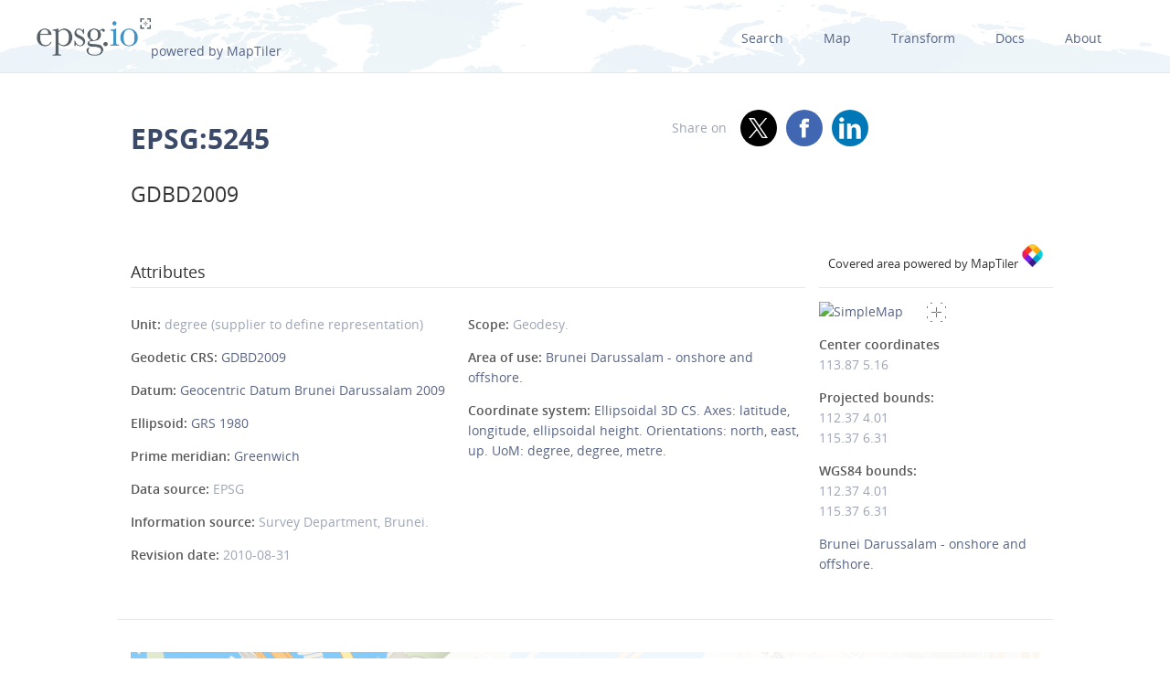

--- FILE ---
content_type: text/html; charset=utf-8
request_url: https://epsg.io/5245
body_size: 6166
content:
<!DOCTYPE html>
<html lang="en">
  <head>
    <meta charset="utf-8"/>
    <meta name="viewport" content="width=device-width, initial-scale=1.0">
    <meta name="author" content="Klokan Technologies GmbH (https://www.klokantech.com/)">
    <meta name="keywords" content="epsg, coordinate system, srs, crs, projection">
    <meta name="description" content="
  
    EPSG:5245 Geodetic 3D coordinate system for Brunei Darussalam - onshore and offshore.  Geodesy.
  
" />

    <meta property="og:image" content="
  
">
    <meta property="og:title" content="
  
    
      GDBD2009 - EPSG:5245
    
  
">
    <meta property="og:description" content="
  
    EPSG:5245 Geodetic 3D coordinate system for Brunei Darussalam - onshore and offshore.  Geodesy.
  
">
    <meta property="og:url" content="https://epsg.io">

    <meta name="twitter:card" content="summary_large_image">
    <meta name="twitter:site" content="@epsg.io">
    <meta name="twitter:creator" content="@klokantech">
    <meta name="twitter:title" content="
  
    
      GDBD2009 - EPSG:5245
    
  
">
    <meta name="twitter:description" content="
  
    EPSG:5245 Geodetic 3D coordinate system for Brunei Darussalam - onshore and offshore.  Geodesy.
  
">
    <meta name="twitter:image:src" content="
  
">

    <meta name="theme-color" content="#ffffff">
    <meta name="robots" content="index, follow">

    <link rel="shortcut icon" href="/static/favicon.ico?t=1765967903" />
    <link rel="search" href="/static/opensearch.xml?t=1765967903" title="EPSG.io" type="application/opensearchdescription+xml"/>

    <link href="/static/css/base.min.css?t=1765967903" rel="stylesheet" />
    <script src="/static/js/clipboard.js?t=1765967903"></script>
    <script src="/static/js/index.js?t=1765967903"></script>

    <title>
  
    
      GDBD2009 - EPSG:5245
    
  
</title>
    
  </head>
  
<body id="detailpage" data-role="page">


  
    <div id="navbar-top" class="nav-background">

      <a class="logo" href="/"><img class="padt-2 marx-4 marr-0" src="/static/img/espg-logo.png" alt="EPSG logo"><p class="inline">powered by MapTiler</p></a>
        <div class="nav marx-4">
          <a href="/?q=">Search</a>
          <a href="/map" title="">Map</a>
          <a href="/transform" title="">Transform</a>
          <a href="/docs" title="">Docs</a>
          <a href="/about" title="">About</a>
        </div>
        <div class="nav-mobile">
          <div id="nav-mobile-btn">L</div>
          <div id="nav-mobile-nav">
            <a href="/?q=">Search</a>
            <a href="/map" title="">Map</a>
            <a href="/transform" title="">Transform</a>
            <a href="/docs" title="">Docs</a>
            <a href="/about" title="">About</a>
          </div>
        </div>
    </div>
    <div class="row padb-8"></div>
  

  

  <div class="row mar-mobile">
    <div class="container">
      <div class="col7 padt-4 pad-mobile center-mobile">
        
          <h1><b>EPSG:5245</b> </h1>
        
        
          <h2 class="padt-2">GDBD2009</h2>
        
      </div>
      <div class="col5 padx-0 padt-4 pad-mobile center-mobile">
          <div class="social-circles right" >
            <span style="margin: 0 10px;">Share on</span>
              <a target="_blank" class="twitter colored" href="https://twitter.com/share?original_referer=//epsg.io&amp;text=EPSG.io: Coordinate systems worldwide, view location on a map, get transformation, WKT, Proj.4. made by @klokantech"></a>
              <a target="_blank" class="facebook colored" href="https://www.facebook.com/sharer/sharer.php?u=https://epsg.io"></a>
              <a target="_blank" class="linkedin colored" href="https://www.linkedin.com/sharing/share-offsite/?url=https://epsg.io"></a>
          </div>
        <div class="right mary-2 mar-mobile center-mobile">
          
        </div>
      </div>
    </div>
  </div>

  
  
  <div class="row">
    <div class="container">
      <div class="col9">
        <div class="row">
          
          <!-- always show alt description and codes -->
          
          
            
          

          

          
          
      </div>

      
      
      

      <div class="clnr"></div>
      <div class="row pad-col">
        <h3 >Attributes</h3>
      <div class="bordertop-gray-light">
      <div class="col6 padx-0">

        
          
            <p><span class="caption">Unit: </span>degree (supplier to define representation)</p>
          
        

        
          
            <p><span class="caption">Geodetic CRS: </span><a href="/5244">GDBD2009</a></p>
          
        

        
          
            <p><span class="caption">Datum: </span><a href="/1056-datum">Geocentric Datum Brunei Darussalam 2009</a></p>
          
        

        
          
            
              <p><span class="caption">Ellipsoid: </span><a href="/7019-ellipsoid">GRS 1980</a></p>
            
          
        

        
        
          
            <p>
              <span class="caption">Prime meridian: </span><a href="/8901-primem">Greenwich</a>
          
        

        

        
          
            <p><span class="caption">Data source: </span>EPSG </p>
          
        

        
          
            <p><span class="caption">Information source: </span>Survey Department, Brunei.</p>
          
        

        
          
            <p><span class="caption">Revision date: </span>2010-08-31</p>
          
        


        

        

        

        

        

        

        
      </div>
      <div class="col6 padx-0">

        
          
            <p>
              <span class="caption">Scope: </span>Geodesy.
            </p>
          
        

        
          
        

        

        
          
            <p>
              <span class="caption">Area of use: </span><a href="/?q=Brunei+Darussalam">Brunei Darussalam - onshore and offshore.</a>
            </p>
          
        

        
          
            <p>
              <span class="caption">Coordinate system: </span><a href="/6423-cs">Ellipsoidal 3D CS. Axes: latitude, longitude, ellipsoidal height. Orientations: north, east, up. UoM: degree, degree, metre.</a>
            </p>
          
        

        
          
        

      </div>
    </div>
  </div>
</div>

<div class="col3 padx-0  borderbottom-gray-light">
  <a href="https://www.maptiler.com" class=" maptiler-power" target="_blank">
    <h6 class="center" >Covered area powered by MapTiler
      <img class="width-10" src="/static/img/maptiler-logo-icon.png" alt="MapTiler logo">
    </h6>
  </a>
</div>

<div class="col3 minimap-pad">

  
    
      <div id="mini-map" class=" center-mobile">
        <a href="/map#srs=5245">
          <img src="/static/img/epsg-target-small.png" id="crosshair" alt="" />
          <img src="https://api.maptiler.com/maps/streets-v2/static/auto/265x215@2x.png?key=g0y01TmlRNajMPkic9lG&amp;latlng=1&amp;fill=rgba(255,0,0,0.15)&amp;stroke=red&amp;width=2&amp;path=4.01,112.37|6.31,112.37|6.31,115.37|4.01,115.37|4.01,112.37" alt="SimpleMap" width="265" height="215">
        </a>
      </div>
    
  

  

  
    <p>
      <span class="caption">Center coordinates</span><br />
      <span>113.87</span> <span>5.16</span> <br />
      
        
        <p>
          <span class="caption">Projected bounds:</span><br />
          112.37 4.01<br />
          115.37 6.31<br />
        </p>
      
      <p>
        
          
          <span class="caption">WGS84 bounds:</span><br />
          112.37 4.01<br />
          115.37 6.31
        
      </p>
    </p>
  

  

  
    <a href="/?q=Brunei+Darussalam">Brunei Darussalam - onshore and offshore.</a>
  

  
  

</div>
</div>
</div>







<div class="row">
  <div class="container center bordertop-gray-light pady-2">
    <div class="col12">
      <a href="https://www.maptiler.com/cloud/"><img class="width-100" src="/static/img/maptiler-gmaps-banner.png" alt="MapTiler banner"></a>
    </div>
  </div>
</div>

<div class="row">
  <div class="container">
    <div id="edit-box-container">

      
        <div class="col3">
          <div id="eb-menu-container">
            <h4>Export</h4>
            <ul id="eb-menu">

              

              
                <li><a class="switcher" id="s_wkt2" href="/5245.wkt2">OGC WKT 2<i></i></a></li>
              
              
              
                <li><a class="switcher" id="s_esriwkt" href="/5245.esriwkt">ESRI WKT<i></i></a></li>
              
              
              
                <li><a class="switcher" id="s_proj4" href="/5245.proj4">PROJ.4<i></i></a></li>
              

              
                <li><a class="switcher" id="s_proj4js" href="/5245.proj4js">Proj4js<i></i></a></li>
              

              
                <li><a class="switcher" id="s_json" href="/5245.json">JSON<i></i></a></li>
              

              

              
                <li><a class="switcher" id="s_mapfile" href="/5245.mapfile">MapServer<i></i></a></li>
              
              
              
                <li><a class="switcher" id="s_mapnik" href="/5245.mapnik">Mapnik<i></i></a></li>
              
              
              
              
            </ul>
          </div>
        </div>

        

        
          <div class="col9">
            <div class="code-definition-container" id="s_wkt2_code">
              <p>Definition: OGC Well Known Text 2 (2019)</p>
              <ul>
                <li><a href="/5245.wkt2">Open</a></li>
                <li><a id="s_wkt2_copyUrl" class="clipboard" data-clipboard-text="https://epsg.io/5245.wkt2">Copy URL</a></li>
                <li><a id="s_wkt2_copyText" class="clipboard" data-clipboard-text="GEOGCRS[&#34;GDBD2009&#34;,DATUM[&#34;Geocentric Datum Brunei Darussalam 2009&#34;,ELLIPSOID[&#34;GRS 1980&#34;,6378137,298.257222101,LENGTHUNIT[&#34;metre&#34;,1]]],PRIMEM[&#34;Greenwich&#34;,0,ANGLEUNIT[&#34;degree&#34;,0.0174532925199433]],CS[ellipsoidal,3],AXIS[&#34;geodetic latitude (Lat)&#34;,north,ORDER[1],ANGLEUNIT[&#34;degree&#34;,0.0174532925199433]],AXIS[&#34;geodetic longitude (Lon)&#34;,east,ORDER[2],ANGLEUNIT[&#34;degree&#34;,0.0174532925199433]],AXIS[&#34;ellipsoidal height (h)&#34;,up,ORDER[3],LENGTHUNIT[&#34;metre&#34;,1]],USAGE[SCOPE[&#34;Geodesy.&#34;],AREA[&#34;Brunei Darussalam - onshore and offshore.&#34;],BBOX[4.01,112.37,6.31,115.37]],ID[&#34;EPSG&#34;,5245]]">Copy Text</a></li>
                <li><a id="s_wkt2_copyFormatted" class="clipboard" data-clipboard-text="GEOGCRS[&#34;GDBD2009&#34;,
    DATUM[&#34;Geocentric Datum Brunei Darussalam 2009&#34;,
        ELLIPSOID[&#34;GRS 1980&#34;,6378137,298.257222101,
            LENGTHUNIT[&#34;metre&#34;,1]]],
    PRIMEM[&#34;Greenwich&#34;,0,
        ANGLEUNIT[&#34;degree&#34;,0.0174532925199433]],
    CS[ellipsoidal,3],
        AXIS[&#34;geodetic latitude (Lat)&#34;,north,
            ORDER[1],
            ANGLEUNIT[&#34;degree&#34;,0.0174532925199433]],
        AXIS[&#34;geodetic longitude (Lon)&#34;,east,
            ORDER[2],
            ANGLEUNIT[&#34;degree&#34;,0.0174532925199433]],
        AXIS[&#34;ellipsoidal height (h)&#34;,up,
            ORDER[3],
            LENGTHUNIT[&#34;metre&#34;,1]],
    USAGE[
        SCOPE[&#34;Geodesy.&#34;],
        AREA[&#34;Brunei Darussalam - onshore and offshore.&#34;],
        BBOX[4.01,112.37,6.31,115.37]],
    ID[&#34;EPSG&#34;,5245]]">Copy Formatted</a></li>
                <li><a href="/docs">Docs</a></li>
                <li><a href="/5245.wkt2?download=1">Download</a></li>
              </ul>
              <div class="syntax">
                <div id="s_wkt_text"><div class="syntax"><pre><span></span><span class="k">GEOGCRS</span><span class="p">[</span><span class="s2">&quot;GDBD2009&quot;</span><span class="p">,</span>
    <span class="k">DATUM</span><span class="p">[</span><span class="s2">&quot;Geocentric Datum Brunei Darussalam 2009&quot;</span><span class="p">,</span>
        <span class="k">ELLIPSOID</span><span class="p">[</span><span class="s2">&quot;GRS 1980&quot;</span><span class="p">,</span><span class="mi">6378137</span><span class="p">,</span><span class="mf">298.257222101</span><span class="p">,</span>
            <span class="kc">LENGTHUNIT</span><span class="p">[</span><span class="s2">&quot;metre&quot;</span><span class="p">,</span><span class="mi">1</span><span class="p">]]],</span>
    <span class="kc">PRIMEM</span><span class="p">[</span><span class="s2">&quot;Greenwich&quot;</span><span class="p">,</span><span class="mi">0</span><span class="p">,</span>
        <span class="kc">ANGLEUNIT</span><span class="p">[</span><span class="s2">&quot;degree&quot;</span><span class="p">,</span><span class="mf">0.0174532925199433</span><span class="p">]],</span>
    <span class="k">CS</span><span class="p">[</span><span class="nx">ellipsoidal</span><span class="p">,</span><span class="mi">3</span><span class="p">],</span>
        <span class="k">AXIS</span><span class="p">[</span><span class="s2">&quot;geodetic latitude (Lat)&quot;</span><span class="p">,</span><span class="nx">north</span><span class="p">,</span>
            <span class="kc">ORDER</span><span class="p">[</span><span class="mi">1</span><span class="p">],</span>
            <span class="kc">ANGLEUNIT</span><span class="p">[</span><span class="s2">&quot;degree&quot;</span><span class="p">,</span><span class="mf">0.0174532925199433</span><span class="p">]],</span>
        <span class="k">AXIS</span><span class="p">[</span><span class="s2">&quot;geodetic longitude (Lon)&quot;</span><span class="p">,</span><span class="nx">east</span><span class="p">,</span>
            <span class="kc">ORDER</span><span class="p">[</span><span class="mi">2</span><span class="p">],</span>
            <span class="kc">ANGLEUNIT</span><span class="p">[</span><span class="s2">&quot;degree&quot;</span><span class="p">,</span><span class="mf">0.0174532925199433</span><span class="p">]],</span>
        <span class="k">AXIS</span><span class="p">[</span><span class="s2">&quot;ellipsoidal height (h)&quot;</span><span class="p">,</span><span class="nx">up</span><span class="p">,</span>
            <span class="kc">ORDER</span><span class="p">[</span><span class="mi">3</span><span class="p">],</span>
            <span class="kc">LENGTHUNIT</span><span class="p">[</span><span class="s2">&quot;metre&quot;</span><span class="p">,</span><span class="mi">1</span><span class="p">]],</span>
    <span class="k">USAGE</span><span class="p">[</span>
        <span class="kc">SCOPE</span><span class="p">[</span><span class="s2">&quot;Geodesy.&quot;</span><span class="p">],</span>
        <span class="kc">AREA</span><span class="p">[</span><span class="s2">&quot;Brunei Darussalam - onshore and offshore.&quot;</span><span class="p">],</span>
        <span class="kc">BBOX</span><span class="p">[</span><span class="mf">4.01</span><span class="p">,</span><span class="mf">112.37</span><span class="p">,</span><span class="mf">6.31</span><span class="p">,</span><span class="mf">115.37</span><span class="p">]],</span>
    <span class="kc">ID</span><span class="p">[</span><span class="s2">&quot;EPSG&quot;</span><span class="p">,</span><span class="mi">5245</span><span class="p">]]</span>
</pre></div>
</div>
              </div>
            </div>
          </div>
        

        
          <div class="col9">
            <div class="code-definition-container" id="s_esriwkt_code">
              <p>Definition: ESRI Well Known Text</p>
              <ul>
                <li><a href="/5245.esriwkt">Open</a></li>
                <li><a id="s_esriwkt_copyUrl" class="clipboard" data-clipboard-text="https://epsg.io/5245.esriwkt">Copy URL</a></li>
                <li><a id="s_esriwkt_copyText" class="clipboard" data-clipboard-text="GEOGCS[&#34;GDBD2009_3D&#34;,DATUM[&#34;D_GDBD2009&#34;,SPHEROID[&#34;GRS_1980&#34;,6378137.0,298.257222101]],PRIMEM[&#34;Greenwich&#34;,0.0],UNIT[&#34;Degree&#34;,0.0174532925199433],LINUNIT[&#34;Meter&#34;,1.0]]">Copy Text</a></li>
                <li><a id="s_esriwkt_copyFormatted" class="clipboard" data-clipboard-text="GEOGCS[&#34;GDBD2009_3D&#34;,
    DATUM[&#34;D_GDBD2009&#34;,
        SPHEROID[&#34;GRS_1980&#34;,6378137.0,298.257222101]],
    PRIMEM[&#34;Greenwich&#34;,0.0],
    UNIT[&#34;Degree&#34;,0.0174532925199433],
    LINUNIT[&#34;Meter&#34;,1.0]]">Copy Formatted</a></li>
                <li><a href="/docs">Docs</a></li>
                <li><a href="/5245.esriwkt?download=1">Download</a></li>
              </ul>
              <div class="syntax">
                <div id="s_wkt_text"><div class="syntax"><pre><span></span><span class="k">GEOGCS</span><span class="p">[</span><span class="s2">&quot;GDBD2009_3D&quot;</span><span class="p">,</span>
    <span class="k">DATUM</span><span class="p">[</span><span class="s2">&quot;D_GDBD2009&quot;</span><span class="p">,</span>
        <span class="k">SPHEROID</span><span class="p">[</span><span class="s2">&quot;GRS_1980&quot;</span><span class="p">,</span><span class="mf">6378137.0</span><span class="p">,</span><span class="mf">298.257222101</span><span class="p">]],</span>
    <span class="kc">PRIMEM</span><span class="p">[</span><span class="s2">&quot;Greenwich&quot;</span><span class="p">,</span><span class="mf">0.0</span><span class="p">],</span>
    <span class="kc">UNIT</span><span class="p">[</span><span class="s2">&quot;Degree&quot;</span><span class="p">,</span><span class="mf">0.0174532925199433</span><span class="p">],</span>
    <span class="nx">LINUNIT</span><span class="p">[</span><span class="s2">&quot;Meter&quot;</span><span class="p">,</span><span class="mf">1.0</span><span class="p">]]</span>
</pre></div>
</div>
              </div>
            </div>
          </div>
        

        
          <div class="col9">
            <div class="code-definition-container" id="s_proj4_code">
              <p>Definition: PROJ.4</p>
              <ul>
                <li><a href="/5245.proj4">Open</a></li>
                <li><a id="s_proj4_copyUrl" class="clipboard" data-clipboard-text="https://epsg.io/5245.proj4">Copy URL</a></li>
                <li><a id="s_proj4_copyText" class="clipboard" data-clipboard-text="+proj=longlat +ellps=GRS80 +no_defs +type=crs">Copy Text</a></li>
                <li><a href="/docs">Docs</a></li>
                <li><a href="/5245.proj4?download=1">Download</a></li>
              </ul>
              <div class="syntax">
                <pre id="s_proj4_text">+proj=longlat +ellps=GRS80 +no_defs +type=crs</pre>
              </div>
            </div>
          </div>
        

        
          <div class="col9">
            <div class="code-definition-container" id="s_proj4js_code">
              <p>Definition: JavaScript (Proj4js) </p>
              <ul>
                <li><a href="/5245.js">Open</a></li>
                <li><a id="s_proj4js_copyUrl" class="clipboard" data-clipboard-text="https://epsg.io/5245.js">Copy URL</a></li>
                <li><a id="s_proj4js_copyText" class="clipboard" data-clipboard-text="proj4.defs(&#34;EPSG:5245&#34;,&#34;+proj=longlat +ellps=GRS80 +no_defs +type=crs&#34;);">Copy Text</a></li>
                <li><a href="/docs">Docs</a></li>
                <li><a href="/5245.js?download=1">Download</a></li>
              </ul>
              <div class="syntax">
                <div id="s_wkt_text"><div class="syntax"><pre><span></span><span class="nx">proj4</span><span class="p">.</span><span class="nx">defs</span><span class="p">(</span><span class="s2">&quot;EPSG:5245&quot;</span><span class="p">,</span><span class="s2">&quot;+proj=longlat +ellps=GRS80 +no_defs +type=crs&quot;</span><span class="p">);</span>
</pre></div>
</div>
              </div>
            </div>
          </div>
        

        
          <div class="col9">
            <div class="code-definition-container" id="s_json_code">
              <p>Definition: JSON</p>
              <ul>
                <li><a href="/5245.json">Open</a></li>
                <li><a id="s_json_copyUrl" class="clipboard" data-clipboard-text="https://epsg.io/5245.json">Copy URL</a></li>
                <li><a id="s_json_copyText" class="clipboard" data-clipboard-text="{&#34;$schema&#34;: &#34;https://proj.org/schemas/v0.7/projjson.schema.json&#34;,&#34;type&#34;: &#34;GeographicCRS&#34;,&#34;name&#34;: &#34;GDBD2009&#34;,&#34;datum&#34;: {&#34;type&#34;: &#34;GeodeticReferenceFrame&#34;,&#34;name&#34;: &#34;Geocentric Datum Brunei Darussalam 2009&#34;,&#34;ellipsoid&#34;: {&#34;name&#34;: &#34;GRS 1980&#34;,&#34;semi_major_axis&#34;: 6378137,&#34;inverse_flattening&#34;: 298.257222101}},&#34;coordinate_system&#34;: {&#34;subtype&#34;: &#34;ellipsoidal&#34;,&#34;axis&#34;: [{&#34;name&#34;: &#34;Geodetic latitude&#34;,&#34;abbreviation&#34;: &#34;Lat&#34;,&#34;direction&#34;: &#34;north&#34;,&#34;unit&#34;: &#34;degree&#34;},{&#34;name&#34;: &#34;Geodetic longitude&#34;,&#34;abbreviation&#34;: &#34;Lon&#34;,&#34;direction&#34;: &#34;east&#34;,&#34;unit&#34;: &#34;degree&#34;},{&#34;name&#34;: &#34;Ellipsoidal height&#34;,&#34;abbreviation&#34;: &#34;h&#34;,&#34;direction&#34;: &#34;up&#34;,&#34;unit&#34;: &#34;metre&#34;}]},&#34;scope&#34;: &#34;Geodesy.&#34;,&#34;area&#34;: &#34;Brunei Darussalam - onshore and offshore.&#34;,&#34;bbox&#34;: {&#34;south_latitude&#34;: 4.01,&#34;west_longitude&#34;: 112.37,&#34;north_latitude&#34;: 6.31,&#34;east_longitude&#34;: 115.37},&#34;id&#34;: {&#34;authority&#34;: &#34;EPSG&#34;,&#34;code&#34;: 5245}}">Copy Text</a></li>
                <li><a id="s_json_copyText" class="clipboard" data-clipboard-text="{
    &#34;$schema&#34;: &#34;https://proj.org/schemas/v0.7/projjson.schema.json&#34;,
    &#34;type&#34;: &#34;GeographicCRS&#34;,
    &#34;name&#34;: &#34;GDBD2009&#34;,
    &#34;datum&#34;: {
        &#34;type&#34;: &#34;GeodeticReferenceFrame&#34;,
        &#34;name&#34;: &#34;Geocentric Datum Brunei Darussalam 2009&#34;,
        &#34;ellipsoid&#34;: {
            &#34;name&#34;: &#34;GRS 1980&#34;,
            &#34;semi_major_axis&#34;: 6378137,
            &#34;inverse_flattening&#34;: 298.257222101
        }
    },
    &#34;coordinate_system&#34;: {
        &#34;subtype&#34;: &#34;ellipsoidal&#34;,
        &#34;axis&#34;: [
            {
                &#34;name&#34;: &#34;Geodetic latitude&#34;,
                &#34;abbreviation&#34;: &#34;Lat&#34;,
                &#34;direction&#34;: &#34;north&#34;,
                &#34;unit&#34;: &#34;degree&#34;
            },
            {
                &#34;name&#34;: &#34;Geodetic longitude&#34;,
                &#34;abbreviation&#34;: &#34;Lon&#34;,
                &#34;direction&#34;: &#34;east&#34;,
                &#34;unit&#34;: &#34;degree&#34;
            },
            {
                &#34;name&#34;: &#34;Ellipsoidal height&#34;,
                &#34;abbreviation&#34;: &#34;h&#34;,
                &#34;direction&#34;: &#34;up&#34;,
                &#34;unit&#34;: &#34;metre&#34;
            }
        ]
    },
    &#34;scope&#34;: &#34;Geodesy.&#34;,
    &#34;area&#34;: &#34;Brunei Darussalam - onshore and offshore.&#34;,
    &#34;bbox&#34;: {
        &#34;south_latitude&#34;: 4.01,
        &#34;west_longitude&#34;: 112.37,
        &#34;north_latitude&#34;: 6.31,
        &#34;east_longitude&#34;: 115.37
    },
    &#34;id&#34;: {
        &#34;authority&#34;: &#34;EPSG&#34;,
        &#34;code&#34;: 5245
    }
}">Copy Formatted</a></li>
                <li><a href="/docs">Docs</a></li>
                <li><a href="/5245.json?download=1">Download</a></li>
              </ul>
              <div class="syntax" id="s_json_pretty">
                <div id="s_wkt_text"><div class="syntax"><pre><span></span><span class="p">{</span>
<span class="w">    </span><span class="nt">&quot;$schema&quot;</span><span class="p">:</span><span class="w"> </span><span class="s2">&quot;https://proj.org/schemas/v0.7/projjson.schema.json&quot;</span><span class="p">,</span>
<span class="w">    </span><span class="nt">&quot;type&quot;</span><span class="p">:</span><span class="w"> </span><span class="s2">&quot;GeographicCRS&quot;</span><span class="p">,</span>
<span class="w">    </span><span class="nt">&quot;name&quot;</span><span class="p">:</span><span class="w"> </span><span class="s2">&quot;GDBD2009&quot;</span><span class="p">,</span>
<span class="w">    </span><span class="nt">&quot;datum&quot;</span><span class="p">:</span><span class="w"> </span><span class="p">{</span>
<span class="w">        </span><span class="nt">&quot;type&quot;</span><span class="p">:</span><span class="w"> </span><span class="s2">&quot;GeodeticReferenceFrame&quot;</span><span class="p">,</span>
<span class="w">        </span><span class="nt">&quot;name&quot;</span><span class="p">:</span><span class="w"> </span><span class="s2">&quot;Geocentric Datum Brunei Darussalam 2009&quot;</span><span class="p">,</span>
<span class="w">        </span><span class="nt">&quot;ellipsoid&quot;</span><span class="p">:</span><span class="w"> </span><span class="p">{</span>
<span class="w">            </span><span class="nt">&quot;name&quot;</span><span class="p">:</span><span class="w"> </span><span class="s2">&quot;GRS 1980&quot;</span><span class="p">,</span>
<span class="w">            </span><span class="nt">&quot;semi_major_axis&quot;</span><span class="p">:</span><span class="w"> </span><span class="mi">6378137</span><span class="p">,</span>
<span class="w">            </span><span class="nt">&quot;inverse_flattening&quot;</span><span class="p">:</span><span class="w"> </span><span class="mf">298.257222101</span>
<span class="w">        </span><span class="p">}</span>
<span class="w">    </span><span class="p">},</span>
<span class="w">    </span><span class="nt">&quot;coordinate_system&quot;</span><span class="p">:</span><span class="w"> </span><span class="p">{</span>
<span class="w">        </span><span class="nt">&quot;subtype&quot;</span><span class="p">:</span><span class="w"> </span><span class="s2">&quot;ellipsoidal&quot;</span><span class="p">,</span>
<span class="w">        </span><span class="nt">&quot;axis&quot;</span><span class="p">:</span><span class="w"> </span><span class="p">[</span>
<span class="w">            </span><span class="p">{</span>
<span class="w">                </span><span class="nt">&quot;name&quot;</span><span class="p">:</span><span class="w"> </span><span class="s2">&quot;Geodetic latitude&quot;</span><span class="p">,</span>
<span class="w">                </span><span class="nt">&quot;abbreviation&quot;</span><span class="p">:</span><span class="w"> </span><span class="s2">&quot;Lat&quot;</span><span class="p">,</span>
<span class="w">                </span><span class="nt">&quot;direction&quot;</span><span class="p">:</span><span class="w"> </span><span class="s2">&quot;north&quot;</span><span class="p">,</span>
<span class="w">                </span><span class="nt">&quot;unit&quot;</span><span class="p">:</span><span class="w"> </span><span class="s2">&quot;degree&quot;</span>
<span class="w">            </span><span class="p">},</span>
<span class="w">            </span><span class="p">{</span>
<span class="w">                </span><span class="nt">&quot;name&quot;</span><span class="p">:</span><span class="w"> </span><span class="s2">&quot;Geodetic longitude&quot;</span><span class="p">,</span>
<span class="w">                </span><span class="nt">&quot;abbreviation&quot;</span><span class="p">:</span><span class="w"> </span><span class="s2">&quot;Lon&quot;</span><span class="p">,</span>
<span class="w">                </span><span class="nt">&quot;direction&quot;</span><span class="p">:</span><span class="w"> </span><span class="s2">&quot;east&quot;</span><span class="p">,</span>
<span class="w">                </span><span class="nt">&quot;unit&quot;</span><span class="p">:</span><span class="w"> </span><span class="s2">&quot;degree&quot;</span>
<span class="w">            </span><span class="p">},</span>
<span class="w">            </span><span class="p">{</span>
<span class="w">                </span><span class="nt">&quot;name&quot;</span><span class="p">:</span><span class="w"> </span><span class="s2">&quot;Ellipsoidal height&quot;</span><span class="p">,</span>
<span class="w">                </span><span class="nt">&quot;abbreviation&quot;</span><span class="p">:</span><span class="w"> </span><span class="s2">&quot;h&quot;</span><span class="p">,</span>
<span class="w">                </span><span class="nt">&quot;direction&quot;</span><span class="p">:</span><span class="w"> </span><span class="s2">&quot;up&quot;</span><span class="p">,</span>
<span class="w">                </span><span class="nt">&quot;unit&quot;</span><span class="p">:</span><span class="w"> </span><span class="s2">&quot;metre&quot;</span>
<span class="w">            </span><span class="p">}</span>
<span class="w">        </span><span class="p">]</span>
<span class="w">    </span><span class="p">},</span>
<span class="w">    </span><span class="nt">&quot;scope&quot;</span><span class="p">:</span><span class="w"> </span><span class="s2">&quot;Geodesy.&quot;</span><span class="p">,</span>
<span class="w">    </span><span class="nt">&quot;area&quot;</span><span class="p">:</span><span class="w"> </span><span class="s2">&quot;Brunei Darussalam - onshore and offshore.&quot;</span><span class="p">,</span>
<span class="w">    </span><span class="nt">&quot;bbox&quot;</span><span class="p">:</span><span class="w"> </span><span class="p">{</span>
<span class="w">        </span><span class="nt">&quot;south_latitude&quot;</span><span class="p">:</span><span class="w"> </span><span class="mf">4.01</span><span class="p">,</span>
<span class="w">        </span><span class="nt">&quot;west_longitude&quot;</span><span class="p">:</span><span class="w"> </span><span class="mf">112.37</span><span class="p">,</span>
<span class="w">        </span><span class="nt">&quot;north_latitude&quot;</span><span class="p">:</span><span class="w"> </span><span class="mf">6.31</span><span class="p">,</span>
<span class="w">        </span><span class="nt">&quot;east_longitude&quot;</span><span class="p">:</span><span class="w"> </span><span class="mf">115.37</span>
<span class="w">    </span><span class="p">},</span>
<span class="w">    </span><span class="nt">&quot;id&quot;</span><span class="p">:</span><span class="w"> </span><span class="p">{</span>
<span class="w">        </span><span class="nt">&quot;authority&quot;</span><span class="p">:</span><span class="w"> </span><span class="s2">&quot;EPSG&quot;</span><span class="p">,</span>
<span class="w">        </span><span class="nt">&quot;code&quot;</span><span class="p">:</span><span class="w"> </span><span class="mi">5245</span>
<span class="w">    </span><span class="p">}</span>
<span class="p">}</span>
</pre></div>
</div>
              </div>
            </div>
          </div>
        

        

        
          <div class="col9">
            <div class="code-definition-container" id="s_mapfile_code">
              <p>Definition: MapServer - MAPfile</p>
              <ul>
                <li><a href="/5245.mapfile">Open</a></li>
                <li><a id="s_mapfile_copyUrl" class="clipboard" data-clipboard-text="https://epsg.io/5245.mapfile">Copy URL</a></li>
                <li><a id="s_mapfile_copyText" class="clipboard" data-clipboard-text="PROJECTION&#34;proj=longlat&#34;&#34;ellps=GRS80&#34;&#34;no_defs&#34;&#34;type=crs&#34;END">Copy Text</a></li>
                <li><a href="/docs">Docs</a></li>
                <li><a href="/5245.mapfile?download=1">Download</a></li>
              </ul>
              <div class="syntax">
                <pre id="s_mapfile_text">PROJECTION
	&#34;proj=longlat&#34;
	&#34;ellps=GRS80&#34;
	&#34;no_defs&#34;
	&#34;type=crs&#34;
END</pre>
              </div>
            </div>
          </div>
        

        
          <div class="col9">
            <div class="code-definition-container" id="s_mapnik_code">
              <p>Definition: Mapnik</p>
              <ul>
                <li><a href="/5245.mapnik">Open in new page</a></li>
                <li><a id="s_mapnik_copyUrl" class="clipboard" data-clipboard-text="https://epsg.io/5245.mapnik">Copy URL</a></li>
                <li><a id="s_mapnik_copyText" class="clipboard" data-clipboard-text="&lt;?xml version=&#34;1.0&#34; encoding=&#34;utf-8&#34;?&gt;&lt;Map srs=&#34;+proj=longlat +ellps=GRS80 +no_defs +type=crs&#34;&gt;&lt;Layer srs=&#34;+proj=longlat +ellps=GRS80 +no_defs +type=crs&#34;&gt;&lt;/Layer&gt;&lt;/Map&gt;">Copy Text</a></li>
                <li><a id="s_mapnik_copyFormatted" class="clipboard" data-clipboard-text="&lt;?xml version=&#34;1.0&#34; encoding=&#34;utf-8&#34;?&gt;
&lt;Map srs=&#34;+proj=longlat +ellps=GRS80 +no_defs +type=crs&#34;&gt;
	&lt;Layer srs=&#34;+proj=longlat +ellps=GRS80 +no_defs +type=crs&#34;&gt;
	&lt;/Layer&gt;
&lt;/Map&gt;">Copy Formatted</a></li>
                <li><a href="/docs">Docs</a></li>
                <li><a href="/5245.mapnik?download=1">Download</a></li>
              </ul>
              <div class="syntax">
                <div id="s_mapnik_text"><div class="syntax"><pre><span></span><span class="cp">&lt;?xml version=&quot;1.0&quot; encoding=&quot;utf-8&quot;?&gt;</span>
<span class="nt">&lt;Map</span> <span class="na">srs=</span><span class="s">&quot;+proj=longlat +ellps=GRS80 +no_defs +type=crs&quot;</span><span class="nt">&gt;</span>
	<span class="nt">&lt;Layer</span> <span class="na">srs=</span><span class="s">&quot;+proj=longlat +ellps=GRS80 +no_defs +type=crs&quot;</span><span class="nt">&gt;</span>
	<span class="nt">&lt;/Layer&gt;</span>
<span class="nt">&lt;/Map&gt;</span>
</pre></div>
</div>
              </div>
            </div>
          </div>
        

        

      

    </div>
  </div>

  
</div>

<script type="text/javascript">
  detail_init();
</script>



  
  <div class="container center">
    <script async src="//pagead2.googlesyndication.com/pagead/js/adsbygoogle.js"></script>
    <!-- EPSG.io -->
    <ins class="adsbygoogle"
          style="display:inline-block;width:728px;height:90px"
          data-ad-client="ca-pub-0328423815528922"
          data-ad-slot="6564733120"></ins>
    <script>
    (adsbygoogle = window.adsbygoogle || []).push({});
    </script>
  </div>
  

  
  <div id="footer">
  

    <div class="row center-mobile">
      <div class="container bordertop-gray-light">
        <div class="col2 padt-2">
          <a href="https://www.maptiler.com/" title=""><img class="footer-logo" src="/static/img/maptiler-logo.png" alt="" /></a>
        </div>
          <div class="col8 pad-mobile">
          <p class="mar-mobile">Find a coordinate system and get position on a map. Powered by EPSG database 12.029</p>
        </div>
        <div class="col2 pad-mobile">
          <p id="copyright">Copyright &copy; 2025</p>
        </div>
      </div>
    </div>

  </div>

  <script>
    (function(i,s,o,g,r,a,m){i['GoogleAnalyticsObject']=r;i[r]=i[r]||function(){
    (i[r].q=i[r].q||[]).push(arguments)},i[r].l=1*new Date();a=s.createElement(o),
    m=s.getElementsByTagName(o)[0];a.async=1;a.src=g;m.parentNode.insertBefore(a,m)
    })(window,document,'script','//www.google-analytics.com/analytics.js','__gaTracker');

    __gaTracker('create', 'UA-47718358-1', 'epsg.io');
    __gaTracker('send', 'pageview');

    /* XXX: Navbar-top */
    var navMobileBtn = document.querySelector('#nav-mobile-btn');
    if (navMobileBtn) {
      navMobileBtn.onclick = function() {
        var navMobileNav = document.getElementById('nav-mobile-nav');
        var navMobileBtn = document.getElementById('nav-mobile-btn');
        if (navMobileNav.className === 'active') {
          navMobileNav.className = '';
          navMobileBtn.className = '';
        } else {
          navMobileNav.className = 'active';
          navMobileBtn.className = 'active';
        }
      };
    }
  </script>

  <script defer src="https://static.cloudflareinsights.com/beacon.min.js/vcd15cbe7772f49c399c6a5babf22c1241717689176015" integrity="sha512-ZpsOmlRQV6y907TI0dKBHq9Md29nnaEIPlkf84rnaERnq6zvWvPUqr2ft8M1aS28oN72PdrCzSjY4U6VaAw1EQ==" data-cf-beacon='{"version":"2024.11.0","token":"d533e317602c4124bcae73156a6a02b6","r":1,"server_timing":{"name":{"cfCacheStatus":true,"cfEdge":true,"cfExtPri":true,"cfL4":true,"cfOrigin":true,"cfSpeedBrain":true},"location_startswith":null}}' crossorigin="anonymous"></script>
</body>
</html>

--- FILE ---
content_type: text/html; charset=utf-8
request_url: https://www.google.com/recaptcha/api2/aframe
body_size: 267
content:
<!DOCTYPE HTML><html><head><meta http-equiv="content-type" content="text/html; charset=UTF-8"></head><body><script nonce="nVd2IFiYqS4mCJeUaEUtZA">/** Anti-fraud and anti-abuse applications only. See google.com/recaptcha */ try{var clients={'sodar':'https://pagead2.googlesyndication.com/pagead/sodar?'};window.addEventListener("message",function(a){try{if(a.source===window.parent){var b=JSON.parse(a.data);var c=clients[b['id']];if(c){var d=document.createElement('img');d.src=c+b['params']+'&rc='+(localStorage.getItem("rc::a")?sessionStorage.getItem("rc::b"):"");window.document.body.appendChild(d);sessionStorage.setItem("rc::e",parseInt(sessionStorage.getItem("rc::e")||0)+1);localStorage.setItem("rc::h",'1768843659003');}}}catch(b){}});window.parent.postMessage("_grecaptcha_ready", "*");}catch(b){}</script></body></html>